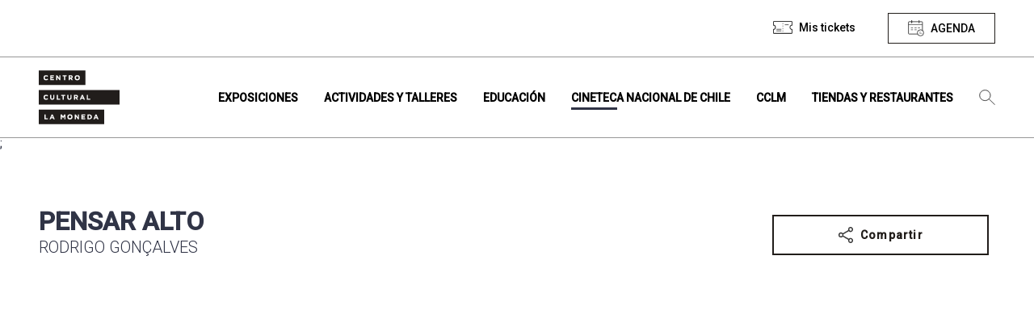

--- FILE ---
content_type: text/html; charset=UTF-8
request_url: https://www.cclm.cl/cineteca-online/pensar-alto/
body_size: 9531
content:
<!DOCTYPE html>
<html lang="es" class="no-js">

<head>
	<meta charset="UTF-8">
	<meta name="viewport" content="width=device-width, initial-scale=1.0">
	<meta http-equiv="X-UA-Compatible" content="ie=edge">
	<title>
		Centro Cultural La Moneda |
		Pensar alto - Centro Cultural La Moneda	</title>
	<style media="screen">
		main {
			background-color: #FFF;
		}
	</style>
	<!--ANGULAR+WORDPRESS-->
	<!-- Elemento necesario para el funcionamiento de Angular -->
		<!-- Elemento necesario para el funcionamiento de Angular -->

	<meta name="description" content="Un lugar de encuentro de diversas miradas">
	<!-- Google Tag Manager -->
<script>(function(w,d,s,l,i){w[l]=w[l]||[];w[l].push({'gtm.start':
new Date().getTime(),event:'gtm.js'});var f=d.getElementsByTagName(s)[0],
j=d.createElement(s),dl=l!='dataLayer'?'&l='+l:'';j.async=true;j.src=
'https://www.googletagmanager.com/gtm.js?id='+i+dl;f.parentNode.insertBefore(j,f);
})(window,document,'script','dataLayer','GTM-TTDVS8HM');</script>
<!-- End Google Tag Manager -->	<meta name='robots' content='index, follow, max-image-preview:large, max-snippet:-1, max-video-preview:-1' />

	<!-- This site is optimized with the Yoast SEO plugin v26.8 - https://yoast.com/product/yoast-seo-wordpress/ -->
	<title>Pensar alto - Centro Cultural La Moneda</title>
	<link rel="canonical" href="https://www.cclm.cl/cineteca-online/pensar-alto/" />
	<meta property="og:locale" content="es_ES" />
	<meta property="og:type" content="article" />
	<meta property="og:title" content="Pensar alto - Centro Cultural La Moneda" />
	<meta property="og:url" content="https://www.cclm.cl/cineteca-online/pensar-alto/" />
	<meta property="og:site_name" content="Centro Cultural La Moneda" />
	<meta property="article:modified_time" content="2025-11-20T20:06:06+00:00" />
	<meta property="og:image" content="https://storage.googleapis.com/cclm-prod/web/wp-content/uploads/2020/06/pensaralto.jpg" />
	<meta property="og:image:width" content="800" />
	<meta property="og:image:height" content="400" />
	<meta property="og:image:type" content="image/jpeg" />
	<meta name="twitter:card" content="summary_large_image" />
	<meta name="twitter:label1" content="Est. reading time" />
	<meta name="twitter:data1" content="1 minuto" />
	<script type="application/ld+json" class="yoast-schema-graph">{"@context":"https://schema.org","@graph":[{"@type":"WebPage","@id":"https://www.cclm.cl/cineteca-online/pensar-alto/","url":"https://www.cclm.cl/cineteca-online/pensar-alto/","name":"Pensar alto - Centro Cultural La Moneda","isPartOf":{"@id":"https://www.cclm.cl/#website"},"primaryImageOfPage":{"@id":"https://www.cclm.cl/cineteca-online/pensar-alto/#primaryimage"},"image":{"@id":"https://www.cclm.cl/cineteca-online/pensar-alto/#primaryimage"},"thumbnailUrl":"https://cdn.cclm.cl/web/wp-content/uploads/2020/06/pensaralto.jpg","datePublished":"2020-06-23T15:28:23+00:00","dateModified":"2025-11-20T20:06:06+00:00","breadcrumb":{"@id":"https://www.cclm.cl/cineteca-online/pensar-alto/#breadcrumb"},"inLanguage":"es-CL","potentialAction":[{"@type":"ReadAction","target":["https://www.cclm.cl/cineteca-online/pensar-alto/"]}]},{"@type":"ImageObject","inLanguage":"es-CL","@id":"https://www.cclm.cl/cineteca-online/pensar-alto/#primaryimage","url":"https://cdn.cclm.cl/web/wp-content/uploads/2020/06/pensaralto.jpg","contentUrl":"https://cdn.cclm.cl/web/wp-content/uploads/2020/06/pensaralto.jpg","width":800,"height":400},{"@type":"BreadcrumbList","@id":"https://www.cclm.cl/cineteca-online/pensar-alto/#breadcrumb","itemListElement":[{"@type":"ListItem","position":1,"name":"Portada","item":"https://www.cclm.cl/"},{"@type":"ListItem","position":2,"name":"Pensar alto"}]},{"@type":"WebSite","@id":"https://www.cclm.cl/#website","url":"https://www.cclm.cl/","name":"Centro Cultural La Moneda","description":"Un lugar de encuentro de diversas miradas","potentialAction":[{"@type":"SearchAction","target":{"@type":"EntryPoint","urlTemplate":"https://www.cclm.cl/?s={search_term_string}"},"query-input":{"@type":"PropertyValueSpecification","valueRequired":true,"valueName":"search_term_string"}}],"inLanguage":"es-CL"}]}</script>
	<!-- / Yoast SEO plugin. -->


<link rel="alternate" type="application/rss+xml" title="Centro Cultural La Moneda &raquo; Feed" href="https://www.cclm.cl/feed/" />
<link rel="alternate" type="application/rss+xml" title="Centro Cultural La Moneda &raquo; Feed de comentarios" href="https://www.cclm.cl/comments/feed/" />
<link rel="alternate" title="oEmbed (JSON)" type="application/json+oembed" href="https://www.cclm.cl/wp-json/oembed/1.0/embed?url=https%3A%2F%2Fwww.cclm.cl%2Fcineteca-online%2Fpensar-alto%2F" />
<link rel="alternate" title="oEmbed (XML)" type="text/xml+oembed" href="https://www.cclm.cl/wp-json/oembed/1.0/embed?url=https%3A%2F%2Fwww.cclm.cl%2Fcineteca-online%2Fpensar-alto%2F&#038;format=xml" />
<style id='wp-img-auto-sizes-contain-inline-css' type='text/css'>
img:is([sizes=auto i],[sizes^="auto," i]){contain-intrinsic-size:3000px 1500px}
/*# sourceURL=wp-img-auto-sizes-contain-inline-css */
</style>
<style id='wp-emoji-styles-inline-css' type='text/css'>

	img.wp-smiley, img.emoji {
		display: inline !important;
		border: none !important;
		box-shadow: none !important;
		height: 1em !important;
		width: 1em !important;
		margin: 0 0.07em !important;
		vertical-align: -0.1em !important;
		background: none !important;
		padding: 0 !important;
	}
/*# sourceURL=wp-emoji-styles-inline-css */
</style>
<link rel='stylesheet' id='angular_styles-css' href='https://www.cclm.cl/web/wp-content/themes/theme-cclm/ticketera-cclm/dist/ticketera-cclm/styles.css' type='text/css' media='all' />
<link rel='stylesheet' id='mainCSS-css' href='https://www.cclm.cl/web/wp-content/themes/theme-cclm/dist/css/main.css' type='text/css' media='all' />
<link rel='stylesheet' id='jqueryui-css' href='https://www.cclm.cl/web/wp-content/themes/theme-cclm/dist/css/jquery-ui.css' type='text/css' media='all' />
<script type="text/javascript" src="https://www.cclm.cl/web/wp-content/themes/theme-cclm/dist/js/libs/jquery.min.js" id="jquery-js"></script>
<link rel="https://api.w.org/" href="https://www.cclm.cl/wp-json/" /><link rel="alternate" title="JSON" type="application/json" href="https://www.cclm.cl/wp-json/wp/v2/cineteca_online/5058" /><link rel="EditURI" type="application/rsd+xml" title="RSD" href="https://www.cclm.cl/wp/xmlrpc.php?rsd" />
<meta name="generator" content="WordPress 6.9" />
<link rel='shortlink' href='https://www.cclm.cl/?p=5058' />

		<!-- <link href="https://fonts.googleapis.com/css?family=PT+Serif:400,400i,700,700i&display=swap" rel="stylesheet"> -->
	<link rel="icon" type="image/png" href="https://cdn.cclm.cl/web/wp-content/uploads/2020/02/iso.svg">

	<link rel="preload" href="https://www.cclm.cl/web/wp-content/themes/theme-cclm/dist/fonts/swiss721/s721_black.woff2" as="font" crossorigin="anonymous" />
	<link rel="preload" href="https://www.cclm.cl/web/wp-content/themes/theme-cclm/dist/fonts/swiss721/s721_black.woff" as="font" crossorigin="anonymous" />
	<link rel="preload" href="https://www.cclm.cl/web/wp-content/themes/theme-cclm/dist/fonts/swiss721/s721_black.ttf" as="font" crossorigin="anonymous" />

	<link rel="preload" href="https://www.cclm.cl/web/wp-content/themes/theme-cclm/dist/fonts/swiss721/s721_medium.woff2" as="font" crossorigin="anonymous" />
	<link rel="preload" href="https://www.cclm.cl/web/wp-content/themes/theme-cclm/dist/fonts/swiss721/s721_medium.woff" as="font" crossorigin="anonymous" />
	<link rel="preload" href="https://www.cclm.cl/web/wp-content/themes/theme-cclm/dist/fonts/swiss721/s721_medium.ttf" as="font" crossorigin="anonymous" />

	<link rel="preload" href="https://www.cclm.cl/web/wp-content/themes/theme-cclm/dist/fonts/swiss721/s721_bold.woff2" as="font" crossorigin="anonymous" />
	<link rel="preload" href="https://www.cclm.cl/web/wp-content/themes/theme-cclm/dist/fonts/swiss721/s721_bold.woff" as="font" crossorigin="anonymous" />
	<link rel="preload" href="https://www.cclm.cl/web/wp-content/themes/theme-cclm/dist/fonts/swiss721/s721_bold.ttf" as="font" crossorigin="anonymous" />

	<link rel="preload" href="https://www.cclm.cl/web/wp-content/themes/theme-cclm/dist/fonts/swiss721/s721_light.woff2" as="font" crossorigin="anonymous" />
	<link rel="preload" href="https://www.cclm.cl/web/wp-content/themes/theme-cclm/dist/fonts/swiss721/s721_light.woff" as="font" crossorigin="anonymous" />
	<link rel="preload" href="https://www.cclm.cl/web/wp-content/themes/theme-cclm/dist/fonts/swiss721/s721_light.ttf" as="font" crossorigin="anonymous" />
	<style>
		/*#wpadminbar{display: none;}*/
		/*Cambiar en PROD*/
		/* header, body {
		margin-top: 32px;
	} */

		@font-face {
			font-family: 'swis721_blk2_btblack';
			/* src: url('https://www.cclm.cl/web/wp-content/themes/theme-cclm/dist/fonts/swiss721/s721_black.woff2') format('woff2'),
	       url('https://www.cclm.cl/web/wp-content/themes/theme-cclm/dist/fonts/swiss721/s721_black.woff') format('woff'),
	       url('https://www.cclm.cl/web/wp-content/themes/theme-cclm/dist/fonts/swiss721/s721_black.ttf') format('truetype'); */
			src:
				local('s721_black'),
				url(/web/wp-content/themes/theme-cclm/dist/fonts/swiss721/s721_black.woff2) format('woff2'),
				url(/web/wp-content/themes/theme-cclm/dist/fonts/swiss721/s721_black.woff) format('woff'),
				url(/web/wp-content/themes/theme-cclm/dist/fonts/swiss721/s721_black.ttf) format('ttf');
			font-weight: normal;
			font-style: normal;
		}

		@font-face {
			font-family: 'swis721_md_btmedium';
			/* src: url('https://www.cclm.cl/web/wp-content/themes/theme-cclm/dist/fonts/swiss721/s721_medium.woff2') format('woff2'),
	       url('https://www.cclm.cl/web/wp-content/themes/theme-cclm/dist/fonts/swiss721/s721_medium.woff') format('woff'),
	       url('https://www.cclm.cl/web/wp-content/themes/theme-cclm/dist/fonts/swiss721/s721_medium.ttf') format('truetype'); */
			src:
				local('s721_medium'),
				url(/web/wp-content/themes/theme-cclm/dist/fonts/swiss721/s721_medium.woff2) format('woff2'),
				url(/web/wp-content/themes/theme-cclm/dist/fonts/swiss721/s721_medium.woff) format('woff'),
				url(/web/wp-content/themes/theme-cclm/dist/fonts/swiss721/s721_medium.ttf) format('ttf');
			font-weight: normal;
			font-style: normal;
		}

		@font-face {
			font-family: 'swis721_btbold';
			/* src: url('/dist/fonts/swiss721/s721_bold.woff2') format('woff2'),
		url('/dist/fonts/swiss721/s721_bold.woff') format('woff'),
		url('/dist/fonts/swiss721/s721_bold.ttf') format('truetype'); */
			src:
				local('s721_medium'),
				url(/web/wp-content/themes/theme-cclm/dist/fonts/swiss721/s721_bold.woff2) format('woff2'),
				url(/web/wp-content/themes/theme-cclm/dist/fonts/swiss721/s721_bold.woff) format('woff'),
				url(/web/wp-content/themes/theme-cclm/dist/fonts/swiss721/s721_bold.ttf) format('ttf');
			font-weight: normal;
			font-style: normal;
		}

		@font-face {
			font-family: 'swis721_lt_btlight';
			/* src: url('/dist/fonts/swiss721/s721_light.woff2') format('woff2'),
		url('/dist/fonts/swiss721/s721_light.woff') format('woff'),
		url('/dist/fonts/swiss721/s721_light.ttf') format('truetype'); */
			src:
				local('s721_medium'),
				url(/web/wp-content/themes/theme-cclm/dist/fonts/swiss721/s721_light.woff2) format('woff2'),
				url(/web/wp-content/themes/theme-cclm/dist/fonts/swiss721/s721_light.woff) format('woff'),
				url(/web/wp-content/themes/theme-cclm/dist/fonts/swiss721/s721_light.ttf) format('ttf');
			font-weight: normal;
			font-style: normal;
		}
	</style>

	<!-- Angular Needed -->
	<link href="https://fonts.googleapis.com/css?family=Roboto:300,400,500&display=swap" rel="stylesheet">
	<link href="https://fonts.googleapis.com/icon?family=Material+Icons" rel="stylesheet">
<link rel='stylesheet' id='vue-datepicker-css' href='https://www.cclm.cl/web/wp-content/themes/theme-cclm/dist/css/vue-datepicker.css' type='text/css' media='all' />
</head>

<body class="wp-singular cineteca_online-template-default single single-cineteca_online postid-5058 wp-theme-theme-cclm no-scrolled" data-home="https://www.cclm.cl" data-path="https://www.cclm.cl/web/wp-content/themes/theme-cclm/" data-update="7/10/2025" data-source="kubernetes-update" data-jr-watermark="10/02/2025">
	<!-- Google Tag Manager (noscript) -->
	<noscript><iframe src="https://www.googletagmanager.com/ns.html?id=GTM-TTDVS8HM" height="0" width="0" style="display:none;visibility:hidden"></iframe></noscript>
	<!-- End Google Tag Manager (noscript) --><style media="screen">
#closeMisTickets { margin-top: .5rem; }
#misTicketsFooter { border-top: 2px solid #3a3a3a; margin: 0 1rem; padding: 1rem 1rem; }
#misTicketsFooter a { text-decoration: underline; }
#misTicketsFooter a:hover { font-weight: bold; }
</style>
<header id="nav" class="header-bar" data-module="nav-bar" data-role="stickyheader" data-top="100" data-offset="0" data-stopper="#footer">
	<section class="top-bar hide@medium">
		<div class="container container--nav">

			<nav class="top-bar__items top-bar__items--desktop" data-area-name="desktop-top">
				<ul class="top-bar__menu hide@medium" data-mutable="medium-down" data-desktop-area="desktop-top" data-mobile-area="mobile-top">
										
											<li class="menu-item">
							<a href="#" title="Ver mis tickets" class="no-touch top-bar__button top-bar__button--tickets" data-touch="false" id="deployMenuMisTickets"><span>Mis tickets</span></a>
						</li>
										
					<li class="menu-item">
						<button title="Agenda" class="no-touch top-bar__button top-bar__button--agenda" data-touch="false" data-func="toggleActive" data-target="[data-role='agenda']" data-behavior="scrollTop" data-button="agenda" data-skip-calendar>
							<span>Agenda</span>
							<span class="onlyWhenActive hide">Cerrar</span>
						</button>
					</li>
				</ul>
				<ul id="menu-footer" class="top-bar__menu show@medium" data-mutable="medium-down" data-desktop-area="desktop-top" data-mobile-area="mobile-top"><li id="menu-item-294" class="menu-item menu-item-type-post_type menu-item-object-page menu-item-294 no-touch" data-role="touch-submenu"><a title="Ir a Términos y condiciones" href="https://www.cclm.cl/terminos-y-condiciones-cclm/" data-touch="false"><span>Términos y condiciones</span></a></li>
<li id="menu-item-295" class="menu-item menu-item-type-post_type menu-item-object-page menu-item-295 no-touch" data-role="touch-submenu"><a title="Ir a Arriendo de espacios" href="https://www.cclm.cl/arriendo-de-espacios/" data-touch="false"><span>Arriendo de espacios</span></a></li>
<li id="menu-item-299" class="menu-item menu-item-type-post_type menu-item-object-page menu-item-299 no-touch" data-role="touch-submenu"><a title="Ir a Mapa del sitio" href="https://www.cclm.cl/mapa-del-sitio/" data-touch="false"><span>Mapa del sitio</span></a></li>
<li id="menu-item-296" class="menu-item menu-item-type-post_type menu-item-object-page menu-item-296 no-touch" data-role="touch-submenu"><a title="Ir a Contacto" href="https://www.cclm.cl/contacto/" data-touch="false"><span>Contacto</span></a></li>
<li id="menu-item-4181" class="menu-item menu-item-type-post_type menu-item-object-page menu-item-4181 no-touch" data-role="touch-submenu"><a title="Ir a Noticias" href="https://www.cclm.cl/noticias/" data-touch="false"><span>Noticias</span></a></li>
<li id="menu-item-262487" class="menu-item menu-item-type-post_type menu-item-object-page menu-item-262487 no-touch" data-role="touch-submenu"><a title="Ir a Transparencia" href="https://www.cclm.cl/cclm/quienes-somos/transparencia/" data-touch="false"><span>Transparencia</span></a></li>
<li id="menu-item-424945" class="menu-item menu-item-type-post_type menu-item-object-page menu-item-424945 no-touch" data-role="touch-submenu"><a title="Ir a Trabaja con nosotros" href="https://www.cclm.cl/cclm/quienes-somos/trabaja-con-nosotros/" data-touch="false"><span>Trabaja con nosotros</span></a></li>
<li id="menu-item-297" class="menu-item menu-item-type-post_type menu-item-object-page menu-item-297 no-touch" data-role="touch-submenu"><a title="Ir a Preguntas frecuentes" href="https://www.cclm.cl/faqs/" data-touch="false"><span>Preguntas frecuentes</span></a></li>
</ul>			</nav>

		</div>
	</section>
	<section class="nav-bar">
		<div class="container no-gutter@medium">
			<div class="nav-bar__holder" data-equalize="target" data-mq="medium-down" data-eq-target="[data-nav-eq]">
				<div class="nav-bar__mobile-head show@medium">

					<div class="row w-100">

						<div class="gr-3 no-gutter flex-middle flex-center">
							<button class="icon--menu" aria-label="Ver menú" data-role="nav-deployer" style="line-height: 0; padding: 0;"></button>
						</div>

					<div class="gr-4 flex-middle flex-center">
						<a title="Home" href="https://www.cclm.cl">
							<img src="https://cdn.cclm.cl/web/wp-content/uploads/2020/02/logo_negro.svg" class="img-fluid logo-cclm" alt="Logo" style="max-width: 100px;"/>
						</a>
					</div>						<div class="gr-5 no-gutter flex-middle buttons-nav-mobile">
							<a href="https://www.cclm.cl/en/home" title="Go to Pensar alto" class="no-touch top-bar__button top-bar__button--language" data-touch="false" aria-label="Go to english site" lang="en"></a>
							<li class="menu-item" style="width: fit-content; line-height: 0">
								<button class="icon--agenda btn-nav-mobile" aria-label="Ver menú" data-touch="false" data-func="toggleActive" data-target="[data-role='agenda']" data-behavior="scrollTop" data-button="agenda"></button>
							</li>
							<!-- <button class="nav-bar__mobile-search show@medium" aria-label="Ver menú" data-touch="false" data-role="search-deployer"></button> -->
							<li class="menu-item search" style="width: fit-content; margin-top: 0;">
								<button class="icon btn-search btn-nav-mobile" aria-label="Búsqueda" data-touch="false" data-role="search-deployer"></button>
							</li>
						</div>

					</div>

				</div>

				<div class="nav-bar__mobile-head hide@medium">
					<button class="nav-bar__mobile-search show@medium" aria-label="Ver menú" data-role="search-deployer"></button>
					<button class="nav-bar__mobile-menu show@medium" aria-label="Ver menú" data-role="nav-deployer">
						<span></span>
					</button>
					<div class="nav-bar__brand">
						<a class="app-brand" title="Home" href="https://www.cclm.cl">
							<img src="https://cdn.cclm.cl/web/wp-content/uploads/2020/02/logo_negro.svg" class="app-brand__logo" alt="Logo Centro Cultural La Moneda" />
							<img src="https://cdn.cclm.cl/web/wp-content/uploads/2020/02/iso.svg" class="app-brand__logo app-brand__logo--sticky" alt="Iso Centro Cultural La Moneda" />
						</a>
					</div>
				</div>

				<div class="nav-bar__body" data-role="nav-body">
					<!-- <div class="nav-bar__body" data-role="nav-body" style="height: 100vh;"> -->
					<div class="nav-bar__menu-holder h-100vh">

						<ul id="menu-principal" class="nav-bar__menu"><li id="menu-item-132" class="menu-item menu-item-type-post_type menu-item-object-page menu-item-132 no-touch" data-role="touch-submenu"><a title="Ir a Exposiciones" href="https://www.cclm.cl/exposiciones/" data-touch="false"><span>Exposiciones</span></a></li>
<li id="menu-item-146" class="menu-item menu-item-type-post_type menu-item-object-page menu-item-146 no-touch" data-role="touch-submenu"><a title="Ir a Actividades y talleres" href="https://www.cclm.cl/actividades-y-talleres/" data-touch="false"><span>Actividades y talleres</span></a></li>
<li id="menu-item-145" class="menu-item menu-item-type-post_type menu-item-object-page menu-item-145 no-touch" data-role="touch-submenu"><a title="Recursos educativos, espacio lector, visitas mediadas y más." href="https://www.cclm.cl/educacion/" data-touch="false"><span>Educación</span></a></li>
<li id="menu-item-147" class="menu-item menu-item-type-post_type menu-item-object-page menu-item-147 no-touch current-page-ancestor" data-role="touch-submenu"><a title="Ir a Cineteca Nacional de Chile" href="https://www.cclm.cl/cineteca-nacional-de-chile/" data-touch="false"><span>Cineteca Nacional de Chile</span></a></li>
<li id="menu-item-144" class="menu-item menu-item-type-post_type menu-item-object-page menu-item-144 no-touch" data-role="touch-submenu"><a title="Quienes somos, historia, horarios y servicios." href="https://www.cclm.cl/cclm/" data-touch="false"><span>CCLM</span></a></li>
<li id="menu-item-143" class="menu-item menu-item-type-post_type menu-item-object-page menu-item-143 no-touch" data-role="touch-submenu"><a title="Ir a Tiendas y restaurantes" href="https://www.cclm.cl/tiendas/" data-touch="false"><span>Tiendas y restaurantes</span></a></li>
<li class="menu-item only-sticked hide@medium"><button title="Agenda" class="no-touch top-bar__button top-bar__button--agenda" data-touch="false" aria-label="Ver agenda" data-func="toggleActive" data-target="[data-role=agenda]" data-behavior="scrollTop" data-button="agenda"><span></span><span class="onlyWhenActive hide"></span></button></li><li class="menu-item search hide@medium" style="padding-left: 1rem;"><button class="icon btn-search btn-nav-mobile" aria-label="Búsqueda" data-touch="false" data-role="search-deployer"></button></li><li class="menu-item show@medium" style="border-top: 1px solid #fff; padding-top: 1rem;"><form action="/" method="get" class="search-module" style="background: #211d1a; padding: 0 .75rem;"><input type="text" class="search-input w-75" id="s" name="s" placeholder="Búsqueda" tabindex="1" autocomplete="off" style="border: none; font-size: 12px;"/><button type="submit" class="search-button no-touch" style="background-color: white; border-left: 1px solid; color: #211d1a;">Buscar</button></form></li></ul>						<div data-area-name="mobile-top"></div>
					</div>
					<button type="button" name="button" data-role="nav-deployer" class="icon--quit show@medium btn-close-search" style="-webkit-appearance: none; background-color: transparent; border: none;"></button>
				</div>
			</div>
		</div>
	</section>
	<div class="nav-bar__search" data-role="search-body">
		<div class="container no-gutter@medium" data-area-name="desktop-search">
			<form action="/" method="get" class="search-module" data-mutable="medium-down" data-desktop-area="desktop-search" data-mobile-area="mobile-search">
				<input type="text" class="search-input" id="s" name="s" placeholder="Ingresa tu búsqueda" tabindex="1" autocomplete="off">
				<button type="submit" class="search-button no-touch">Buscar</button>
			</form>
		</div>
	</div>
	<section class="menu-mis-tickets-container" id="menuMisTicketsContainer">
		<div class="menu-mis-tickets-veil" id="menuMisTicketsVeil"></div>
		<div class="menu-mis-tickets-body" id="menuMisTicketsBody">
			<div class="menu-mis-tickets-header" style="background-color: #3a3a3a; position: relative; padding: 1rem;">
				<h2 class="case-upper" style="margin: 0; color: white; font-size: 20px;">Mis tickets</h2>
				<button type="button" name="button" id="collapseMenuMisTickets" style="background: #ffffff; border-radius: 50%; line-height: 1; padding: .25rem .5rem; position: absolute; right: 1rem; top: 50%; transform: translateY(-50%); color: #3a3a3a; font-weight: bold;">X</button>
			</div>
			<div class="menu-mis-tickets-content" id="misTicketsContent" style="background-color: #fff; overflow-y: scroll; max-height: calc(100vh - 200px);">
				<div class="" id="menuMisTicketsPorPagar">

				</div>
				<div class="">
					<div style="background-color: #3a3a3a; padding: 1rem;">
						<h3 style="margin: 0; color: white; font-size: 16px;">Mis tickets comprados</h3>
						<span style="font-size: 12px; color: white;">Visualiza todos tus tickets y vuelve a descargar si es necesario.</span>
					</div>
					<div class="" id="menuMisTicketsPagados">

					</div>
				</div>
				<div class="hide" id="menuMisTicketsNoLogin" style="padding: 3rem 2rem;">
										<div class="font-righted">
						<button title="Agenda" class="no-touch top-bar__button top-bar__button--agenda" data-touch="false" data-func="toggleActive" data-target="[data-role='agenda']" data-behavior="scrollTop" data-button="agenda" data-close-mis-tickets id="closeMisTickets">
							<span>Agenda</span>
						</button>
					</div>
				</div>
			</div>
			<div id="misTicketsFooter">
				<!-- <div class="" id="menuMisTicketsDisclaimer"> -->
					<span style="font-size: 12px; letter-spacing: 1px"></span>
				<!-- </div> -->
			</div>
		</div>
	</section>
</header>

<main class="animain" data-role="horizon-navigation">
	<input type="hidden" id="cclm_theme_url" value="https://www.cclm.cl/web/wp-content/themes/theme-cclm">
	<input type="hidden" id="cclm_admin_ajax_url" value="https://www.cclm.cl/wp/wp-admin/admin-ajax.php">
	<input type="hidden" id="cclm_site_url" value="https://www.cclm.cl">
	
	<section class="horizon horizon--agenda" id="agenda-dynamic-container">
		 <div class="box box--info box--info--highlights">
    <div class="box__body" data-role="agenda">

        <div id="app-agenda">
            <section class="gutter-vertical-4" id="calendarTitle">
                <section class="relative">
                    <div class="container container--calendar font-centered">
                        <h2 class="case-upper title-agenda no-margin">Calendario de actividades</h2>
                        <div class="row">
                            <div class="gr-12 no-gutter-vertical">
                                <!-- Vue datepicker -->
                                <datepicker @date-selected="loadAgendaData"></datepicker>

                                <input type="hidden" name="site-url" id="site-url" value="https://www.cclm.cl">
                            </div>
                        </div>
                        <a href="#calendarTitle" title="Volver al calendario" id="calendarAnchor" style="display: block; margin: 2rem 0 1rem; font-weight: bold; text-decoration: underline;">Volver al calendario</a>
                        <span id="actual-date">{{ formattedDate }}</span>
                    </div>
                </section>

                <!-- SECTION EXPOSICIONES -->
                <agenda-section
                    :items="exposiciones"
                    :loading="loadingExposiciones"
                    type="exposiciones"
                    title="Exposiciones"
                    empty-message="No contamos con exposiciones para este día.">
                </agenda-section>

                <!-- SECTION CINETECA -->
                <agenda-section
                    :items="cineteca"
                    :loading="loadingCineteca"
                    type="cineteca"
                    title="Cineteca Nacional de Chile"
                    empty-message="No contamos con funciones para este día.">
                </agenda-section>

                <!-- SECTION ACTIVIDADES -->
                <agenda-section
                    :items="actividades"
                    :loading="loadingActividades"
                    type="actividades"
                    title="Otras actividades"
                    empty-message="No contamos con actividades para este día.">
                </agenda-section>

                <div class="container">
                    <div class="row">
                        <div class="gr-12 gutter-top-2 font-centered">
                            <button type="button" name="button" class="button--back-up" data-func="toggleActive" data-behavior="scrollTop" data-target="[data-role='agenda']" data-button="agenda"></button>
                        </div>
                    </div>
                </div>

            </section>
        </div>

    </div>
</div>
	</section>;
	
  <section class="horizon" data-inactive>
    <div class="container gutter-top-4">
      <div class="row">

        <div class="gr-9 gr-12@small">
          <h1>Pensar alto</h1>
          <span class="case-upper w-light font-big">Rodrigo Gonçalves</span>
        </div>
        <div class="gr-3 gr-3@medium prefix-0@medium gr-12@tablet gutter-double gutter@tablet">
          <div class="share--container">
  <span class="hide" id="copiedToClipboard" style="position: absolute; top: -8px; width: 100%; text-align: right; right: 16px;">¡Copiado al cortapapeles!</span>
  <!-- <a href="#" title="Compartir" class="button button--ghost-dark button--share"></a> -->
  <button title="Compartir" class="button button--ghost-dark button--share">Compartir</button>
  <div class="row no-margin">
    <!-- <div class="gr-4">
      <a title="Compartir en instagram" class="internal social-link instagram"></a>
    </div> -->
    <div class="gr-3">
      <a href="https://wa.me/?text=https://www.cclm.cl/cineteca-online/pensar-alto/" title="Compartir whatsapp" class="internal social-link icon-whatsapp" data-show-count="false" target="_blank"></a>
    </div>
    <div class="gr-3">
      <a href="https://twitter.com/share?url=https://www.cclm.cl/cineteca-online/pensar-alto/&text=Pensar alto" title="Compartir twitter" class="internal social-link twitter" data-show-count="false" target="_blank"></a>
      <script async src="https://platform.twitter.com/widgets.js" charset="utf-8"></script>
    </div>
    <div class="gr-3">
      <a href="https://www.facebook.com/sharer/sharer.php?u=https://www.cclm.cl/cineteca-online/pensar-alto/" target="_blank" title="Compartir facebook" class="internal social-link facebook"></a>
    </div>
    <div class="gr-3">
      <a href="javascript:;" title="Copiar al cortapapeles" class="internal social-link icon-content_copy" onclick="navigator.clipboard.writeText('https://www.cclm.cl/cineteca-online/pensar-alto/'); showClipboardMessage()"></a>
    </div>
  </div>
</div>
<script>
function showClipboardMessage() {
  document.getElementById('copiedToClipboard').classList.remove('hide');
  setTimeout(function(){
    document.getElementById('copiedToClipboard').classList.add('hide');
  }, 2000);
}
</script>
        </div>

        <div class="gr-8 gr-12@tablet prefix-2 prefix-0@tablet gutter-vertical-4 container--pelicula-online">
          <p><iframe src='//mdstrm.com/embed/691e1d1ad8f2f196a68a5678' width='480' height='360' allow='autoplay; fullscreen; encrypted-media' frameborder='0' allowfullscreen allowscriptaccess='always' scrolling='no'></iframe></p>
<p style="text-align: center;">Derechos reservados &#8211; prohibida su copia o descarga, total o parcial, o uso fuera de esta plataforma sin el consentimiento previo y por escrito de los titulares de derechos y de la Cineteca Nacional de Chile. Para obtener mayor información y/o asesoría con respecto al uso y derechos, contactarse con infocineteca@patrimoniocultural.gob.cl.</p>
        </div>

        <div class="gr-6 gr-12@tablet gutter-double gutter@tablet br-right padding-right-3">
          <h2 class="coordinates__title">Sinopsis</h2>
          <div class="content__excerpt margin-top-1 fol-excerpt"><p>Film sobre el pintor mozambicano, Malangatana, el Picasso africano. El inicio de la lucha armada de liberación nacional en el 64, desencadeno la represión en Mozambique. Como hombre y como artista Malangatana vivió en la prisión algunos de los momentos mas angustiantes y humillantes de su vida.</p>
</div>

                  </div>

        <div class="gr-6 gr-12@tablet gutter-double gutter@tablet padding-left-3">
          <span class="coordinates__title">Ficha técnica</span>
          <div class="row margin-top-1">
            <div class="gr-6 ficha-tecnica">
              <p><strong>País:</strong> Mozambique<br />
<strong>Año:</strong> 1990<br />
<strong>Idioma:</strong> Portugués<br />
<strong>Formato:</strong> Video<br />
<strong>Género:</strong> Documental<br />
<strong>Duración:</strong> 30 minutos<br />
<strong>Dirección:</strong> Rodrigo Gonçalves<br />
<strong>Guion:</strong> Rodrigo Gonçalves<br />
<strong>Producción:</strong> Harron Patel, Rodrigo Gonçalves<br />
<strong>Dirección de fotografía:</strong> Rodrigo Gonçalves<br />
<strong>Montaje:</strong> Arthur Asubují</p>
            </div>
            <div class="gr-6 ficha-tecnica">
              <p><a href="https://videoapi-muybridge.vimeocdn.com/animated-thumbnails/image/bd04675f-25cd-4e93-a9a0-99a80bd68e51.gif?ClientID=sulu&amp;Date=1724339173&amp;Signature=25e800330fe3df97b7b3b56f6c640b092d7e1939"><strong>GIF para descargar</strong></a></p>
            </div>
          </div>
        </div>

        <div class="gr-3 prefix-7 gr-6@small prefix-0@small">
          <a href="https://www.cclm.cl/cineteca-nacional-de-chile/cineteca-online-cclm" title="Volver a la portada" class="button button--simple button--more gutter-top-2">Volver a la portada</a>
        </div>

        <div class="gr-2 gr-6@small">
                  </div>

      </div>
    </div>
  </section>

  
  



</main>
<footer id="footer" class="footer-group">

	<section class="footer-end gutter-vertical-2@tablet">
		<div class="container">
			<div class="row row-align-center row-align-middle hide@tablet-up">
				<div class="gr-2 gr-12@tablet">
					<img src="https://cdn.cclm.cl/web/wp-content/uploads/2025/12/logo-20-anos-web.png" class="logo-cclm" alt="Logo Centro Cultural La Moneda">
				</div>
				<div class="gr-10 gr-12@tablet">
					<ul id="menu-footer" class="footer-bar__final"><li id="menu-item-294" class="menu-item menu-item-type-post_type menu-item-object-page menu-item-294 no-touch" data-role="touch-submenu"><a title="Ir a Términos y condiciones" href="https://www.cclm.cl/terminos-y-condiciones-cclm/" data-touch="false"><span>Términos y condiciones</span></a></li>
<li id="menu-item-295" class="menu-item menu-item-type-post_type menu-item-object-page menu-item-295 no-touch" data-role="touch-submenu"><a title="Ir a Arriendo de espacios" href="https://www.cclm.cl/arriendo-de-espacios/" data-touch="false"><span>Arriendo de espacios</span></a></li>
<li id="menu-item-299" class="menu-item menu-item-type-post_type menu-item-object-page menu-item-299 no-touch" data-role="touch-submenu"><a title="Ir a Mapa del sitio" href="https://www.cclm.cl/mapa-del-sitio/" data-touch="false"><span>Mapa del sitio</span></a></li>
<li id="menu-item-296" class="menu-item menu-item-type-post_type menu-item-object-page menu-item-296 no-touch" data-role="touch-submenu"><a title="Ir a Contacto" href="https://www.cclm.cl/contacto/" data-touch="false"><span>Contacto</span></a></li>
<li id="menu-item-4181" class="menu-item menu-item-type-post_type menu-item-object-page menu-item-4181 no-touch" data-role="touch-submenu"><a title="Ir a Noticias" href="https://www.cclm.cl/noticias/" data-touch="false"><span>Noticias</span></a></li>
<li id="menu-item-262487" class="menu-item menu-item-type-post_type menu-item-object-page menu-item-262487 no-touch" data-role="touch-submenu"><a title="Ir a Transparencia" href="https://www.cclm.cl/cclm/quienes-somos/transparencia/" data-touch="false"><span>Transparencia</span></a></li>
<li id="menu-item-424945" class="menu-item menu-item-type-post_type menu-item-object-page menu-item-424945 no-touch" data-role="touch-submenu"><a title="Ir a Trabaja con nosotros" href="https://www.cclm.cl/cclm/quienes-somos/trabaja-con-nosotros/" data-touch="false"><span>Trabaja con nosotros</span></a></li>
<li id="menu-item-297" class="menu-item menu-item-type-post_type menu-item-object-page menu-item-297 no-touch" data-role="touch-submenu"><a title="Ir a Preguntas frecuentes" href="https://www.cclm.cl/faqs/" data-touch="false"><span>Preguntas frecuentes</span></a></li>
</ul>				</div>
			</div>
			<div class="row">
				<div class="gr-2 gr-12@tablet hide@tablet">
					<img src="https://cdn.cclm.cl/web/wp-content/uploads/2025/12/logo-20-anos-web.png" class="logo-cclm" alt="Logo Centro Cultural La Moneda">
				</div>
				<div class="gr-4 gr-12@tablet gutter-top-2@tablet">
					<div class="information-wrapper">
						<div class="location no-margin-top">
							<span class="location--main">Plaza de la Ciudadanía 26<br>Santiago Chile | Metro La Moneda</span>
						</div>
						<div class="information">
							<span class="phone--main">(+56) 2 2355 6500</span>
						</div>
						<!-- FV: Jira 2430 pidieron quitarlo -->
						<!-- <div class="information">
							<span class="whatsapp--main">(+56) 9 7691 4153</span>
						</div> -->
					</div>
				</div>
				<div class="gr-4 gr-12@tablet gutter-top-2@tablet">
					<div class="information no-margin-top">
						<p>Exposiciones: martes a domingo | 10:15 - 18:45 horas<br />
Tiendas y restaurantes: lunes a domingo | 10:00 a 19:00 horas<br />
Cerrado: 01 de enero, 01 de mayo, 18 y 19 de septiembre y 25 de diciembre.</p>
					</div>
				</div>
				<div class="gr-2 gr-12@tablet gutter-top-2@tablet">
					<ul id="menu-rrss" class="footer-bar__social"><li class="menu-item menu-item-type-custom menu-item-object-custom no-touch" data-role="touch-submenu"><a title="SÍGUENOS" href="#" data-touch="false" class="no-touch"><span>SÍGUENOS</span></a></li><li id="menu-item-307" class="menu-item menu-item-307 no-touch" data-role="touch-submenu"><a target="_blank" title="Ir a @CCPLM" href="https://www.instagram.com/CCPLM/" class="social-link instagram   menu-item-type-custom menu-item-object-custom" data-touch="false"></span></a></li>
<li id="menu-item-308" class="menu-item menu-item-308 no-touch" data-role="touch-submenu"><a target="_blank" title="Ir a @CCPLM" href="https://twitter.com/ccplm" class="social-link twitter   menu-item-type-custom menu-item-object-custom" data-touch="false"></span></a></li>
<li id="menu-item-309" class="menu-item menu-item-309 no-touch" data-role="touch-submenu"><a target="_blank" title="Ir a @CCPLM" href="https://facebook.com/centro.cultural.la.moneda/" class="social-link facebook   menu-item-type-custom menu-item-object-custom" data-touch="false"></span></a></li>
<li id="menu-item-310" class="menu-item menu-item-310 no-touch" data-role="touch-submenu"><a target="_blank" title="Ir a @CCPLM" href="https://www.youtube.com/channel/UCW7O8AszwWy4U71ZIEbi2Og" class="social-link youtube   menu-item-type-custom menu-item-object-custom" data-touch="false"></span></a></li>
</ul>				</div>
			</div>
			<div class="row row-align-center row-align-middle gutter-top-2 hide@tablet">
				<div class="gr-12">
					<ul id="menu-footer" class="footer-bar__final"><li class="menu-item menu-item-type-post_type menu-item-object-page menu-item-294 no-touch" data-role="touch-submenu"><a title="Ir a Términos y condiciones" href="https://www.cclm.cl/terminos-y-condiciones-cclm/" data-touch="false"><span>Términos y condiciones</span></a></li>
<li class="menu-item menu-item-type-post_type menu-item-object-page menu-item-295 no-touch" data-role="touch-submenu"><a title="Ir a Arriendo de espacios" href="https://www.cclm.cl/arriendo-de-espacios/" data-touch="false"><span>Arriendo de espacios</span></a></li>
<li class="menu-item menu-item-type-post_type menu-item-object-page menu-item-299 no-touch" data-role="touch-submenu"><a title="Ir a Mapa del sitio" href="https://www.cclm.cl/mapa-del-sitio/" data-touch="false"><span>Mapa del sitio</span></a></li>
<li class="menu-item menu-item-type-post_type menu-item-object-page menu-item-296 no-touch" data-role="touch-submenu"><a title="Ir a Contacto" href="https://www.cclm.cl/contacto/" data-touch="false"><span>Contacto</span></a></li>
<li class="menu-item menu-item-type-post_type menu-item-object-page menu-item-4181 no-touch" data-role="touch-submenu"><a title="Ir a Noticias" href="https://www.cclm.cl/noticias/" data-touch="false"><span>Noticias</span></a></li>
<li class="menu-item menu-item-type-post_type menu-item-object-page menu-item-262487 no-touch" data-role="touch-submenu"><a title="Ir a Transparencia" href="https://www.cclm.cl/cclm/quienes-somos/transparencia/" data-touch="false"><span>Transparencia</span></a></li>
<li class="menu-item menu-item-type-post_type menu-item-object-page menu-item-424945 no-touch" data-role="touch-submenu"><a title="Ir a Trabaja con nosotros" href="https://www.cclm.cl/cclm/quienes-somos/trabaja-con-nosotros/" data-touch="false"><span>Trabaja con nosotros</span></a></li>
<li class="menu-item menu-item-type-post_type menu-item-object-page menu-item-297 no-touch" data-role="touch-submenu"><a title="Ir a Preguntas frecuentes" href="https://www.cclm.cl/faqs/" data-touch="false"><span>Preguntas frecuentes</span></a></li>
</ul>				</div>
			</div>
					</div>
	</section>

			<section class="footer-bar">
			<div class="container">
				<div class="row">
					<div class="gr-adapt gr-12@tablet gutter-right-4@tablet-up">
						<div class="footer-bar__colaboradores">
							<div class="footer-bar__colaboradores__header">
																	<span class="footer-bar__colaboradores__title">
										Colaborador institucional									</span>
															</div>
															<div class="footer-bar__colaboradores__list">
									<img src='https://cdn.cclm.cl/web/wp-content/uploads/2022/02/LOGO-MINCAP2.png' alt='Logo Colaborador'>								</div>
													</div>
					</div>
					<div class="gr-grow gr-12@tablet  gutter-top-2@tablet">
						<div class="footer-bar__colaboradores">
							<div class="footer-bar__colaboradores__header">
								<span class="footer-bar__colaboradores__line hide@tablet-up"></span>
																	<span class="footer-bar__colaboradores__title">
										Alianzas corporativas 									</span>
																<span class="footer-bar__colaboradores__line"></span>
							</div>

															<div class="footer-bar__colaboradores__list">
									<img src='https://cdn.cclm.cl/web/wp-content/uploads/2022/02/bloomberga-footer.png' alt='Logo Miembro'><img src='https://cdn.cclm.cl/web/wp-content/uploads/2024/05/CNN-4.png' alt='Logo Miembro'>								</div>
													</div>
					</div>
				</div>
			</div>
		</section>
	

	<section class="footer-copyrigth gutter-vertical-2@tablet">
		<div class="container">
			<div class="row">
				<p>© 2021 CENTRO CULTURAL LA MONEDA</p>
				<div class="ley-transparencia">
					<a href="https://www.portaltransparencia.cl/PortalPdT/directorio-de-organismos-regulados/?org=FU018" target="_blank">
						<p>TRANSPARENCIA ACTIVA – LEY DE TRANSPARENCIA</p>
					</a>
					<a href="https://www.portaltransparencia.cl/PortalPdT/directorio-de-organismos-regulados/?org=FU018" target="_blank">
						<img src="https://cdn.cclm.cl/web/wp-content/uploads/2024/05/TA-gris-removebg-preview.png" class="logo-ley-transparencia" alt="Logo Ley Transparencia">
					</a>
				</div>
									<div class="ley-transparencia">
						<a href="https://www.portaltransparencia.cl/PortalPdT/web/guest/directorio-de-organismos-regulados?p_p_id=pdtorganismos_WAR_pdtorganismosportlet&orgcode=fd88e38120fb69b59482891380d19c71" target="_blank">
							<p>Solicitar información</p>
						</a>
						<a href="https://www.portaltransparencia.cl/PortalPdT/web/guest/directorio-de-organismos-regulados?p_p_id=pdtorganismos_WAR_pdtorganismosportlet&orgcode=fd88e38120fb69b59482891380d19c71" target="_blank">
							<img src="https://cdn.cclm.cl/web/wp-content/uploads/2024/11/SAI-blanco-1.png" class="logo-ley-transparencia p-5" alt="Logo Solicitar Información">
						</a>
					</div>
							</div>
		</div>
	</section>

	
	<script type="speculationrules">
{"prefetch":[{"source":"document","where":{"and":[{"href_matches":"/*"},{"not":{"href_matches":["/wp/wp-*.php","/wp/wp-admin/*","https://cdn.cclm.cl/web/wp-content/uploads/*","/web/wp-content/*","/web/wp-content/plugins/*","/web/wp-content/themes/theme-cclm/*","/*\\?(.+)"]}},{"not":{"selector_matches":"a[rel~=\"nofollow\"]"}},{"not":{"selector_matches":".no-prefetch, .no-prefetch a"}}]},"eagerness":"conservative"}]}
</script>
<script type="text/javascript" src="https://www.cclm.cl/web/wp-content/themes/theme-cclm/dist/js/libs/jquery-ui.min.js" id="jqueryUI-js"></script>
<script type="text/javascript" src="https://www.cclm.cl/web/wp-content/themes/theme-cclm/dist/js/main.js" id="mainJS-js"></script>
<script type="text/javascript" src="https://www.cclm.cl/web/wp-content/themes/theme-cclm/dist/js/libs/jquery.validate.min.js" id="jqueryValidate-js"></script>
<script type="text/javascript" src="https://www.cclm.cl/web/wp-content/themes/theme-cclm/dist/js/src/slickControl.min.js" id="slickControl-js"></script>
<script type="text/javascript" src="https://www.cclm.cl/web/wp-content/themes/theme-cclm/dist/js/libs/qrcode.js" id="qrcode-js"></script>
<script type="text/javascript" src="https://www.cclm.cl/web/wp-content/themes/theme-cclm/dist/js/libs/html2pdf.js" id="html2pdf-js"></script>
<script type="text/javascript" src="https://cdn.jsdelivr.net/npm/vue@2.6.14/dist/vue.min.js" id="vue-js"></script>
<script type="text/javascript" src="https://unpkg.com/axios@1.1.3/dist/axios.min.js" id="axios-js"></script>
<script type="text/javascript" src="https://www.cclm.cl/web/wp-content/themes/theme-cclm/dist/js/src/vue/v-agenda.js" id="v-agenda-js"></script>
</footer>
<!--Por https://ida.cl-->
</body>

</html>
<!--
Performance optimized by W3 Total Cache. Learn more: https://www.boldgrid.com/w3-total-cache/?utm_source=w3tc&utm_medium=footer_comment&utm_campaign=free_plugin

Object Caching 0/0 objects using Redis
Page Caching using Redis{w3tc_pagecache_reject_reason}
Content Delivery Network via S3-compatible: cdn.cclm.cl

Served from: www.cclm.cl @ 2026-01-24 05:01:53 by W3 Total Cache
-->